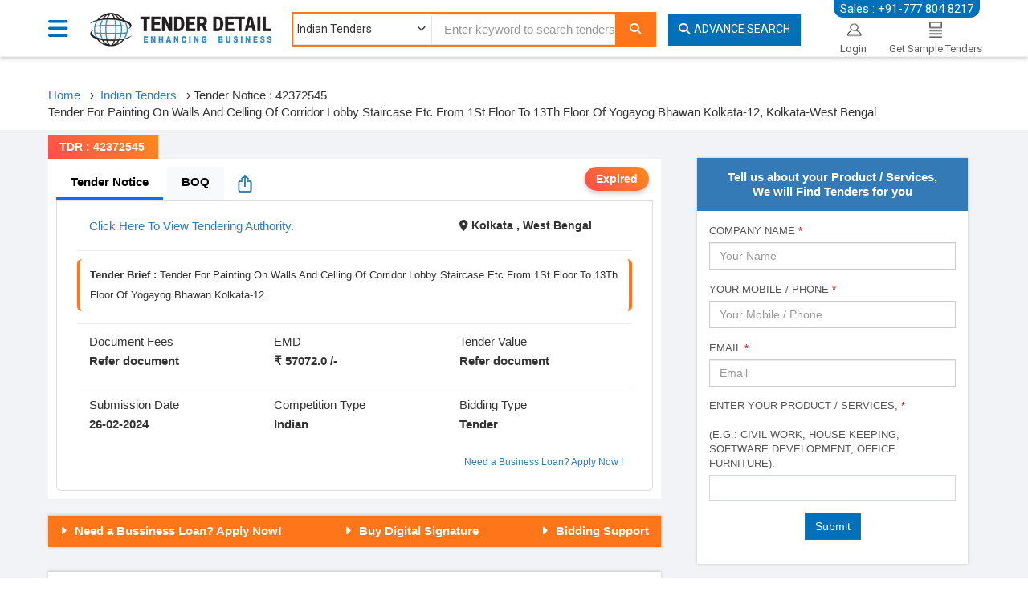

--- FILE ---
content_type: text/html; charset=utf-8
request_url: https://www.tenderdetail.com/Indian-Tenders/TenderNotice/42372545/1be469a91e331de0b2456cf54f554889
body_size: 13292
content:


<!DOCTYPE html>
<html lang="en">
<head>

    <!-- Google tag (gtag.js) -->
    <script async src="https://www.googletagmanager.com/gtag/js?id=G-N8M9ND2T5J"></script>
    <script>
        window.dataLayer = window.dataLayer || [];
        function gtag() { dataLayer.push(arguments); }
        gtag('js', new Date());

        gtag('config', 'G-N8M9ND2T5J');
    </script>

    <meta charset="utf-8">
    <title>Tender For Painting On Walls And Celling Of Corrid, Kolkata 42372545 21-02-2024</title>

    <meta name="viewport" content="width=device-width, initial-scale=1, maximum-scale=1, user-scalable=no" />
    <meta name="google" content="nositelinkssearchbox" />
    <meta name="google-site-verification" content="sPBGYMh-b5m7BgJ30NWFHLNItfVQFbu-uu0Enp5SV44" />
    <link href='https://fonts.googleapis.com/css?family=Roboto:400,100,100italic,300,300italic,400italic,500,500italic,700,700italic,900,900italic|Roboto+Condensed:400,300,300italic,400italic,700,700italic' rel='stylesheet' type='text/css' defer>
    <link href='https://fonts.googleapis.com/css?family=Open+Sans:400,300,300italic,400italic,600,600italic,700,700italic,800,800italic' rel='stylesheet' type='text/css' defer>
    <link href="/Content/css/bootstrap.css?v=4" rel="stylesheet" type="text/css" onload="if(media!='all')media='all'" />
    <link href="/Content/css/font-awesome.css" rel="stylesheet" type="text/css" onload="if(media!='all')media='all'" />
    <link href="/Content/img/favicon.ico" type="image/ico" rel="shortcut icon" />
    <link href="/Content/Css/toastr.min.css" rel="stylesheet" onload="if(media!='all')media='all'" />
    <link href="/Content/Css/daterangepicker.css" rel="stylesheet" onload="if(media!='all')media='all'" />
    <link href="/Content/css/main.css?v=4" rel="stylesheet" type="text/css" runat="server" onload="if(media!='all')media='all'" />

    <link href="/Content/Css/reset-min.css" rel="stylesheet"/>
<link href="/Content/Css/typeahead.css" rel="stylesheet"/>


    <link href="https://cdnjs.cloudflare.com/ajax/libs/select2/4.0.3/css/select2.min.css" rel="stylesheet" />
    <link href="/Content/Css/sumoselect.css" rel="stylesheet" onload="if(media!='all')media='all'" />
    <link href="/Content/Css/owl.carousel.css" rel="stylesheet" />
    <link href="/Content/Css/owl.theme.default.css" rel="stylesheet" />

    
    <meta name="description" content="Tender For Painting On Walls And Celling Of Corridor Lobby Staircase Etc From 1St Floor To 13Th Floor Of Yogayog Bhawan Kolkata 12.., Kolkata, West Bengal Tenders. Bid Submission date: 26-02-2024. TDR: 42372545" />
    <meta name="keyword" content=" Civil Work Tenders in Kolkata, Civil Work Tenders in West Bengal,  Civil Work Tenders from Department Of Posts" />
    <meta property="og:title" content="Department Of Posts" />
    <meta property="og:image" itemprop="image" content="/Content/Img/200-X-200.jpg?v=3" />
    <meta property="og:image:width" content="200" />
    <meta property="og:image:height" content="200" />
    <meta property="og:type" content="website" />
    <meta property="og:description" content="Tender For Painting On Walls And Celling Of Corridor Lobby Staircase Etc From 1St Floor To 13Th Floor Of Yogayog Bhawan Kolkata-12 - 26-02-2024" />
    <meta property="og:url" content="https://www.tenderdetail.com/Indian-Tenders/TenderNotice/42372545/1be469a91e331de0b2456cf54f554889" />
    <link rel="canonical" href="https://www.tenderdetail.com/Indian-Tenders/TenderNotice/42372545/1be469a91e331de0b2456cf54f554889" />


    <meta name="twitter:card" content="summary" />
    <meta name="twitter:site" content="@tenderindia" />
    <meta name="twitter:creator" content="@tenderindia" />
    <meta http-equiv="Content-Type" content="text/html; charset=UTF-8">

</head>
<body class="mainPage innerPage">
    




<header class="homeHeader">
    <div class="m-mob-ph-div hidden-lg hidden-md">
        <div class="container">
            <div class="row">
                <div class="col-md-12">
                    <p id="dmNo"><i class="fa fa-phone-square mr-10"></i><a href="tel:+917778048217">+91-777 804 8217</a></p>
                    <p id="rmNo1" style="display: none">
                        <a target="_blank" href="https://wa.me/+91-7486000118"><i class="fa fa-whatsapp mr-5"></i>+91-74860 00118</a> |
                        <a target="_blank" href="/cdn-cgi/l/email-protection#c8a0ba88bcada6acadbaacadbca9a1a4e6aba7a5"><i class="fa-envelope-o fa mr-5"></i><span class="__cf_email__" data-cfemail="f29a80b286979c969780969786939b9edc919d9f">[email&#160;protected]</span></a>
                    </p>
                </div>
            </div>
        </div>
    </div>
    <div class="container">
        <div class="nav-menu">
            <div class="dropdown">
                <a href="#" class="dropdown-toggle" data-toggle="dropdown" data-hover="dropdown" data-delay="1000" data-close-others="false">
                    <i class="fa fa-bars"></i>
                    <span></span>
                </a>
                <ul class="dropdown-menu">
                    <li><a href="/Indian-Tenders" title="Indian Tender" class="selected"><i class="fa fa-file-text-o"></i>Indian Tenders</a></li>
                    <li><a href="/Tender-Results" title="Tender Results"><i class="fa fa-file-text-o"></i>Tender Results</a></li>
                    <li><a href="/Tenders-By-Category" id="TenderByCategory" title="Tender By Category"><i class="fa fa-list"></i>Tender By Category</a></li>
                    <li><a href="/Account/LogOn" title="Login"><i class="fa fa-user"></i>Login</a></li>
                    <li><a href="/Account/RegisterEmailAlert" title="Request for Sample Tenders"><i class="fa fa-file-text-o"></i>Request for Sample Tenders</a></li>
                    <li><a href="/Tender/AdvancedSearch" title="Advance Search"><i class="fa fa-search"></i>Advance Search</a></li>
                    <li><a href="/paynow" title="Pay Now"><i class="fa-brands fa-paypal"></i> Pay Now </a> </li>
                    <li><a href="https://www.tenderdetail.com/competitive-bid-analysis-sample" title="Competitive Bid Analysis"><i class="fa fa-users"></i>Competitive Bid Analysis</a> </li>
                    <li><a href="/tender-bidding-consultancy-services" title="Tender Bidding Support"><i class="fa fa-user"></i>Tender Bidding Support</a> </li>
                    <li><a href="/msme-loan-apply" title="MSME-Loan-Apply"><i class="fas fa-money-bill-wave"></i> &nbsp; MSME Loan Apply</a> </li>

                </ul>
            </div>
        </div>
        <p class="main-header-contact hidden-xs hidden-sm" id="SalesNo">Sales : +91-777 804 8217</p>
        <p class="main-header-contact-hr hidden-xs hidden-sm" style="display: none" id="rmNo">
            <a target="_blank" href="https://wa.me/+91-7486000118"><i class="fa fa-whatsapp mr-5"></i>: +91-74860 00118</a><br />
            <a target="_blank" href="/cdn-cgi/l/email-protection#dfb7ad9fabbab1bbbaadbbbaabbeb6b3f1bcb0b2"><i class="fa-envelope-o fa mr-5"></i>: <span class="__cf_email__" data-cfemail="dbb3a99bafbeb5bfbea9bfbeafbab2b7f5b8b4b6">[email&#160;protected]</span></a>
        </p>
        <div class="row">
            <div class="col-md-2 p-0">
                <div class="main_logo">
                    <a class="logo" href="/" onclick="setvalues()" itemprop="url">
                        <img src="/Content/img/TenderDetail.png" alt="Tender Details" itemprop="logo" title="https://www.tenderdetail.com" class="logoDesk" width="230" height="45">
                        <img src="/Content/img/TenderDetail.png" class="logoM" alt="Tender Detail" itemprop="logo">
                    </a>
                </div>
            </div>
            <div class="col-md-6-5 search-height">
                <div class="main-header mt-15 mb-10">
                    <div class="header-search" id="keywordSearch">
                        <form action="/" method="get" id="homePageSearch">

                            <span class="drop hidden-xs hidden-sm">
                                <select class="dropdown category-dropdown" id="ddlServices" name="Domain">
                                    <option value="IndianTenderPopulateSearch:Indian:0">Indian Tenders</option>
                                    <option value="TenderResultPopulateSearch:Bid:1">Tender Results</option>
                                </select>
                            </span>

                            <input type="hidden" value="IndianTenderPopulateSearch:Indian:0" name="Domain" />
                            <label for="txtKeyword"></label>
                            <input type="text" class="form-control typeahead" name="k" id="txtKeyword" placeholder="Enter keyword to search tenders..">
                            <button aria-label="Search" name="_td1" type="submit" class="form-control" id="btnSearch" value="Search">
                                <i class="fa-search fa ml-5"></i>
                            </button>
                        </form>
                    </div>
                </div>
            </div>
            <div id="keywordAdvanceSearch" class="col-md-2 ml-0 pl-0 search-height hidden-xs hidden-sm">
                <a href="/Tender/AdvancedSearch" class="btn adv-search" id="ahrefadvanceSearch"><i class="mr-5 fa-search fa"></i>Advance Search</a>
            </div>
            <ul class="pull-right header-login hidden-xs hidden-sm" id="HeaderRightSection">

                <li class="login">
                    <a href="/Account/LogOn">
                        <div>
                            <img src="/Content/img/login.png" alt="Login" width="25" height="20" />
                            <span class="caption">Login</span>
                        </div>
                    </a>
                </li>
                <li class="login">
                    <a href="/Account/RegisterEmailAlert">
                        <div>
                            <img src="/Content/img/subscrib.png" alt="Subscription" width="16" height="20" />
                            <span class="caption">Get Sample Tenders</span>
                        </div>
                    </a>
                </li>
            </ul>
        </div>
    </div>
    <div class="header-menu hidden-xs hidden-sm" id="HeaderDiv">
        <div class="container">
            <ul class="pl-0 pr-0">
                <li><a href="/Indian-Tenders" title="Indian Tender" class="main-menu-line">Indian Tenders</a></li>
                <li><a href="/Tender-Results" title="Tender Results" class="main-menu-line">Tender Results</a></li>
                <li><a href="/Tenders-By-Category" title="Tenders By Category" class="main-menu-line">Tenders By Category</a></li>
                <li><a href="/paynow" class="main-menu-line" title="Pay Now">Pay Now</a></li>
                <li><a href="/Contact-Us" title="Contact Us" class="main-menu-line">Contact Us</a></li>
                <li><a href="https://www.tenderdetail.com/competitive-bid-analysis-sample" class="main-menu-line">Competitive Bid Analysis</a></li>
                <li><a href="/tender-bidding-consultancy-services" class="main-menu-line" title="Tender Bidding Support">Tender Bidding Support</a></li>
                <li class="pull-right"><a href="#" class="main-menu-line">Sales : +91-777 804 8217</a></li>
            </ul>
        </div>
    </div>
</header>

    







<div class="tender-detail-page">
        <div class="container mb-10 mt-10">
            <div class="breadcrumbNew">
                <div itemscope itemtype=" http://schema.org/BreadcrumbList">
                    <li itemprop="itemListElement" itemscope itemtype="http://schema.org/ListItem" style="float: left; width: auto; list-style: outside none none;">
                        <a itemprop="item" href="/" itemprop="url" style="text-decoration: none">
                            <span itemprop="name">Home</span>
                        </a>
                        <meta itemprop="position" content="1" />
                        &nbsp; ›
                    </li>
                    <li itemprop="itemListElement" itemscope itemtype="http://schema.org/ListItem" style="float: left; width: auto; list-style: outside none none;">
                        <a itemprop="item" href="/Indian-Tenders" style="text-decoration:none;">
                            <span itemprop="name">&nbsp; Indian Tenders</span>
                        </a>
                        <meta itemprop="position" content="2" />
                        &nbsp; ›
                        <span itemprop="name">Tender Notice : 42372545</span>
                        <meta itemprop="position" content="3" />
                    </li>
                    <br />
                </div>
            </div>

            <h1 class="Tender-title1-new">

                Tender For Painting On Walls And Celling Of Corridor Lobby Staircase Etc From 1St Floor To 13Th Floor Of Yogayog Bhawan Kolkata-12, Kolkata-West Bengal
            </h1>

        </div>
        <div class="tender-detail-block">
            <div class="container">
                <div class="row">
                    <div class="col-sm-8">
                        <div class="tender-deadline-box-right">
                            TDR : 42372545
                        </div>
                        <div class="tender-container">
                            <ul id="customTabs" class="tabs-header">
                                <li class="tab-item active" data-target="#tab1">Tender Notice</li>
                                                                    <li class="tab-item" data-target="#tab6">BOQ</li>
                                <a class="send-whatsapp-new ml-10" href="https://api.whatsapp.com/send?text=https%3a%2f%2fwww.tenderdetail.com%2fIndian-Tenders%2fTenderNotice%2f42372545%2f1be469a91e331de0b2456cf54f554889" target="_blank" title="Share Me Whatsapp">
                                    <img src="/Content/Img/Share.svg" />
                                </a>
                            </ul>
                            <div class="tender-deadline-box">
                                <div class="days-left-box">

                                     Expired
                                </div>
                            </div>

                            <div id="tabContent">
                                <div id="tab1" class="tab-pane-new" style="line-height: 1.6">
                                    <div class="box-body tender-brief">
                                        <div class="form-group">
                                            <div class="col-sm-8">
                                                <a data-toggle="modal" data-target="#externalOTPModal" id="authorityanchor"></a>
                                                <span id="authorityspan" style="display: none;"></span>
                                            </div>
                                            <div class="col-sm-4">
                                                <div style="gap:8px; background:transparent; font-size:14px;">
                                                    <i class="fa fa-map-marker-alt" aria-hidden="true"></i>
                                                    <b>
Kolkata                                                            <label>,</label>
 West Bengal
                                                    </b>
                                                </div>
                                            </div>
                                        </div>

                                        <hr style="margin-top:0px;margin-bottom:10px !important;" />

                                        <div class="form-group">
                                            <div class="col-md-12 brief">
                                                <label class="font-weight-bold">Tender Brief : </label>
Tender For Painting On Walls And Celling Of Corridor Lobby Staircase Etc From 1St Floor To 13Th Floor Of Yogayog Bhawan Kolkata-12                                            </div>
                                        </div>

                                        <hr style="margin-top:0px;margin-bottom:10px !important;" />


                                        <div class="form-group">
                                            <div class="col-md-4 col-12">
                                                Document Fees<br>
                                                <label class="font-weight-bold">Refer document</label>
                                            </div>

                                            <div class="col-md-4 col-12">
                                                EMD<br>
                                                <label class="font-weight-bold"> ₹ 57072.0 /-</label>
                                            </div>

                                            <div class="col-md-4 col-12">
                                                Tender Value<br>
                                                <label class="font-weight-bold">Refer document</label>
                                            </div>

                                        </div>

                                        <hr style="margin-top:0px;margin-bottom:10px !important;" />

                                        <div class="form-group">
                                            <div class="col-md-4 col-12">
                                                Submission Date<br>
                                                <label class="font-weight-bold">26-02-2024</label>
                                            </div>

                                            <div class="col-md-4 col-12">
                                                Competition Type<br>
                                                <label class="font-weight-bold">Indian</label>
                                            </div>

                                            <div class="col-md-4 col-12">
                                                Bidding Type<br>
                                                <label class="font-weight-bold"> Tender</label>
                                            </div>
                                        </div>

                                        <div class="text-right mt-10">
                                            <a href="/msme-loan-apply" class="btn btn-sm btn-outline-primary" target="_blank">
                                                Need a Business Loan? Apply Now !
                                            </a>
                                        </div>

                                    </div>
                                </div>


                                    <div id="tab6" class="tab-pane-new" style="display:none;">
                                        <div class="box-body tender-brief-new text-justify">
                                            <div class="form-group">
                                                <table border=\"1\" class=\"dataframe\"><thead><tr><b>Name of Work:Painting on walls and celling of corridor, lobby staircase etc. from 1st floor to 13th floor of Yogayog Bhawan Kolkata-12.</b></tr><tr><td>Sl. No.</td> <td>Item Description</td> </tr> </thead> <tbody> <tr><tr><td>1</td><td>As per tender document</td></tr><tr><td>2</td><td>Contractor should quote percentage Excess (+) / Less (-) at per on total estimated cost</td></tr></tr></tbody></table>
                                            </div>
                                        </div>
                                    </div>
                            </div>

                        </div>



                        <div class="box box-primary m-inquiry p-0 mt-20">
                            <div class="box-body">
                                <ul class="m-tendservices-lg">
                                    <li style="float:left;"><i class="fa fa-caret-right text-white"></i><a href="/msme-loan-apply" target="blank" title="MSME Loan"><span class="margin20">Need a Bussiness Loan? Apply Now!</span></a></li>
                                    <li><i class="fa fa-caret-right text-white"></i><a href="https://emudhra.com/contact-dsc-ssl-tenderdetail" target="blank" title="Digital Signature - DSC"><span class="margin20">Buy Digital Signature</span></a></li>
                                    <li style="float:right;"><i class="fa fa-caret-right text-white"></i><a href="/tender-bidding-consultancy-services" target="blank" title="Liasoning Agent"><span class="margin20" title="Bidding Support">Bidding Support</span></a></li>
                                </ul>
                            </div>
                        </div>

                        <div class="box box-primary " style="background: none; border-top: none; box-shadow: none;">
                        </div>

                        <div class="box-body">
                            <div paidcontentattr="42372545-html" id="htmldocument" style="height:100%">
                            </div>
                        </div>

                        <div class="box box-primary" id="RelatedTenders">
                        </div>

                    </div>
                    <div class="col-lg-4">
                        <div class="col-sm-12 hidden-xs">
                            <div class="also-bg">
                                


<form id="FrmTenderEnquirySubscribeNow" name="FrmSubscribeNow">
    <div class="m-inquiry" style="background-color: #337ab7;">
        <span style="font-weight: bold">
            Tell us about your Product / Services,<br />
            We will Find Tenders for you
        </span>
    </div>
    <div class="filter-wrap">
        <div class="form-group">
            <label>Company Name <span style="color: red">*</span> </label>
            <input type="text" id="name" name="Name" placeholder="Your Name" class="form-control" />
        </div>
        <div class="form-group">
            <label>Your Mobile / Phone <span style="color: red">*</span> </label>
            <input type="text" id="MoblieNew" maxlength="10" name="Moblie" class="form-control" placeholder="Your Mobile / Phone" onkeypress="return isNumberKey(event)" />
        </div>
        <div class="form-group">
            <label>Email <span style="color: red">*</span> </label>
            <input type="text" id="Email" name="Email" class="form-control" placeholder="Email" />
        </div>

        <div class="form-group">
            <label class="bold">
                Enter Your Product / Services, <span class="error">*</span><br />
                <br />(e.g.: Civil Work, House Keeping, Software Development, Office Furniture).
            </label>
            <select class="form-control" id="txtKeywordnew" multiple="multiple">
            </select>
            <input type="hidden" id="hdnProductSubscribeNow" name="Product" />
        </div>

        <input type="hidden" value="3542" name="StateID" />

        <div class="form-group" style="display:none" id="divotp">
            <label class="bold">
                Enter OTP<span class="error">*</span>
            </label>
            <input type="text" placeholder="OTP" id="txtOTP" name="OTP" class="form-control" maxlength="6"
                   onkeypress="return isNumberKey(event)" />
        </div>


        <div class="form-group text-center" text-center">
            <input type="button" id="btnfreetraininquirysubscribenow" class="btn btn-primary" value="Submit">
            <input type="hidden" value="1" name="ServiceTypeId" />
            <input type="hidden" id="registerEmailAlertUrl" value="/Account/RegisterEmailAlertSubscribenow">
            <input type="hidden" id="registerValidateUserUrl" value="/Account/ValidateUserSubscribeNow">
            <input type="hidden" id="registerOtpverifySubscribeUrl" value="/Account/ValidateOTP">
        </div>
    </div>
</form>



                            </div>
                        </div>

                        <div class="col-sm-12 hidden-xs">
                            <div class="also-bg">
                                <div class="bg-primary text-center also">
                                    <span style="font-weight: bold">Also Visit</span>
                                </div>

                                <a href="https://www.tenderdetail.com" style="text-decoration: none;">
                                    <p class="mb-5 TDDownloadDetail">Tenders</p>
                                </a>
                                <a href="/State-tenders/west-bengal-tenders" style="text-decoration: none;">
                                    <p class="mb-5 TDDownloadDetail">West Bengal Tenders</p>
                                </a>
                                        <a href="/tenders/construction-tenders" style="text-decoration: none;">
                                            <p class="mb-5 TDDownloadDetail">Construction Tenders</p>
                                        </a>
                                        <a href="/tenders/civil-construction-tenders" style="text-decoration: none;">
                                            <p class="mb-5 TDDownloadDetail">Civil Construction Tenders</p>
                                        </a>
                                            <a href="/tenders/civil-work-tenders" style="text-decoration: none;">
                                                <p class="mb-5 TDDownloadDetail"> Civil Work Tenders</p>
                                            </a>
                            </div>
                        </div>
                        <div class="col-sm-12">
                            <div class="also-bg">
                                <a href="/msme-loan-apply" target="blank" title="MSME Loan">
                                    
                                    <img src="/Content/Img/msme_new.webp" alt="RBTendersdetails2"
                                         style="max-width:100%; height:auto;" />
                                </a>
                            </div>
                        </div>
                    </div>
                </div>

                <div class="col-md-12 row">
                    <div class="box box-primary">
                        <div class="box-header with-border">
                            <h3 class="box-title">Disclaimer</h3>
                        </div>
                        <div class="box-body tender-brief-attachment-new text-justify">
                            <div class="form-group">
                                <div class="col-sm-12">
                                    We takes all possible care for accurate &amp; authentic tender information, however Users
                                    are requested to refer Original source of Tender Notice / Tender Document published by
                                    Tender Issuing Agency before taking any call regarding this tender.
                                </div>
                            </div>
                        </div>
                    </div>
                </div>
            </div>
        </div>
        <div class="modal fade" id="externalOTPModal" role="dialog">
            <div class="modal-dialog">
                <div class="modal-content" style="background-image: url(/Images/bg.jpg); background-repeat: no-repeat; background-size: cover">
                    <div class="modal-header">
                        <button type="button" class="close" data-dismiss="modal" aria-label="Close">
                            <span aria-hidden="true">×</span>
                        </button>
                    </div>
                    <div class="modal-body">
                        <div class="row">
                            <div class="col-md-12" style="border-right: 1px solid #ccc">
                                <h2 style="line-height: 20px">
                                    Get Tender Document / Notice
                                    <br />
                                    <br />
                                </h2>
                                <form method="post" id="paynowform">

                                    <label class="bold">
                                        Phone<span class="error">*</span>
                                    </label>
                                    <div class="form-group">
                                        <input class="form-control" data-val="true" data-val-length="Only 11 Digits allowed" data-val-length-max="11" data-val-regex="Only digits allowed" data-val-regex-pattern="\d+" data-val-required="Contact field is required" id="billing_tel" maxlength="10" name="billing_tel" type="text" value="" />
                                    </div>
                                    <br>
                                    <div id="SampleFieldDiv">

                                    </div>

                                    <div class="form-group">
                                        <div class="text-center">
                                            <input type="button" value="Next" class="btn-yellow" id="btnVerifyMobile" />
                                        </div>
                                    </div>
                                    <div class="username" id="timerDisplay" style="color:red"></div>
                                </form>
                            </div>
                        </div>
                    </div>
                </div>
            </div>
        </div>
        <div class="modal fade in thanksPopupPage" id="OTPVerification" style="display: none; padding-right: 17px;">
            <div class="modal-dialog">
                <div class="modal-content">
                    <div class="modal-header" style="background-color: #337ab7">
                        <button type="button" class="close" data-dismiss="modal" aria-label="Close">
                            <span aria-hidden="true">×</span>
                        </button>
                        <h2 class="model-header">OTP Verification</h2>
                        <b><span id="Span1"></span></b>
                    </div>
                    <div class="modal-body">

                        <div class="OTPVerificationDiv">
                            <div class="alert alert-success">
                                OTP has been sent to Mobile <span id="OTPMobileNo"></span>
                            </div>
                            <form id="Form2" name="OTPVerificationform" action="#" method="post">

                                <div class="form-group">
                                    <label class="bold">
                                        Verify OTP<span class="error">*</span>
                                    </label>
                                    <input type="text" placeholder="OTP" id="OTP" name="OTP" class="form-control" maxlength="6" onkeypress="return isNumberKey(event)" />
                                    <p class="otp-seconds"><span id="countdowntimer">180</span> Seconds</p>
                                    <p class="otp-text">There might be some delay in receiving the OTP due to heavy traffic</p>
                                </div>
                                <div class="form-group text-center">
                                    <input type="button" id="VerifyTOTP" class="btn btn-primary" value="Verify">
                                    <input type="button" id="ResendTOTP" class="btn btn-primary" value="Resend">
                                </div>

                            </form>
                            <div id="Div2">
                            </div>
                        </div>
                    </div>
                    <div class="clear"></div>
                </div>
            </div>
        </div>
    <a id="back-top" title="Go to top">Top</a>
</div>




    
    <link rel="stylesheet" href="https://cdnjs.cloudflare.com/ajax/libs/font-awesome/6.6.0/css/all.min.css">

<div class="footer-wrapper">
    <div class="container">
        <div>
            <div class="col-sm-4">
                <a href="https://www.cnettechnologies.in/" target="_blank">
                    <img src="https://www.tenderdetail.com/content/img/logo-footer.png" class="img-fluid mb-4" alt="Cnet Technologies" width="150" height="47">
                </a>
                <p class="c-footer-text" style="">We are a group of professionals specializing in custom software development, web development, mobile app development, IOT base solutions, web design, graphics &amp; Enterprise solutions provid.</p>
                <ul class="mt-10">
                    <li class="c-li"><a href="https://www.cnettechnologies.in/services/" target="_blank" class=" ms-1">Services</a></li>
                    <li class="c-li"><a href="https://www.cnettechnologies.in/technology/" target="_blank" class=" ms-1">Technologies</a></li>
                    <li class="c-li"><a href="https://www.cnettechnologies.in/portfolio-projects/" target="_blank" class=" ms-1">Portfolio</a></li>
                    <li class="c-li"><a href="https://www.cnettechnologies.in/career/" target="_blank" class="ms-1">Career</a></li>
                </ul>
            </div>
            <div class="col-sm-2">
                <h3>
                    About Us
                </h3>

                <ul>
                    <li><a href="https://www.tenderdetail.com/Subscriptions-Benefits" title="Subscriptions & Benefits">Subscriptions & Benefits</a></li>
                    <li><a href="https://www.tenderdetail.com/Feedback" title="Feedback">Feedback</a></li>
                    <li><a href="https://www.tenderdetail.com/Complaints" title="Complaints">Complaints </a></li>
                    <li><a href="https://www.tenderdetail.com/franchises">Franchisee</a></li>
                    <li><a href="https://www.tenderdetail.com/Career">Careers With Us</a></li>
                    <li><a href="https://www.tenderdetail.com/cancellation-refund">Cancellation & Refund</a></li>
                    <li><a href="https://www.tenderdetail.com/Contact-Us" title="Contact Us">Contact Us</a></li>
                </ul>
            </div>

            <div class="col-sm-2">
                <h3>
                    Services
                </h3>
                <ul>
                    <li><a href="https://www.tenderdetail.com/Indian-Tenders" title="Indian Tenders">Indian Tenders</a><span class="sep"></span></li>
                    <li><a href="https://www.tenderdetail.com/Global-Tenders" title="Global Tenders">Global Tenders</a><span class="sep"></span></li>
                    <li><a href="https://www.tenderdetail.com/Projects" title="Project">Project</a><span class="sep"></span></li>
                    <li><a href="https://www.tenderdetail.com/Tender-Results" title="TenderResult">Tender Result</a><span class="sep"></span></li>
                    <li><a href="https://www.tenderdetail.com/digital-signature-certificate" title="Digital Certificate">Digital Certificate</a><span class="sep"></span></li>
                    <li><a href='https://www.tenderdetail.com/competitive-bid-analysis' title="Site Map">Competitive Bid Analysis</a></li>
                    <li><a href='https://www.tenderdetail.com/tender-information-services' title="Site Map">Tender Information Services</a></li>
                    <li><a href='https://www.tenderdetail.com/tender-bidding-consultancy-services' title="Tender Bidding Support">Tender Bidding Support</a></li>
                    <li><a href='https://www.tenderdetail.com/msme-loan-apply' title="MSME Loan Apply">MSME Loan Apply</a></li>
                </ul>
            </div>
            <div class="col-sm-2">
                <h3>
                    Browse Tenders
                </h3>
                <ul>
                    <li><a href='https://www.tenderdetail.com/StateTenders/List' title="State">State </a></li>
                    <li><a href='https://www.tenderdetail.com/City-tenders' title="City">City </a></li>
                    <li><a href='https://www.tenderdetail.com/Authority-tenders' title="Authority">Authority </a></li>
                    <li><a href='https://www.tenderdetail.com/Tenders-By-Keywords' title="Tenders By Keywords">Tenders By Keywords </a></li>
                    <li><a href='https://www.tenderdetail.com/Country-tenders' title="Country">Country </a></li>
                    <li><a href='https://www.tenderdetail.com/blog' title="Site Map">Blog</a></li>
                    <li><a href='https://www.tenderdetail.com/Sitemap' title="Site Map">Site Map</a></li>
                </ul>
            </div>

            <div class="col-sm-2 ">
            </div>

            <div class="col-sm-2">
                <h3>For Sales Inquiry</h3>
                <ul>
                    <li><span><i class="fa fa-phone"></i> 91-777 804 8217</span></li>
                    <li><span><i class="fa fa-envelope"></i><a href="/cdn-cgi/l/email-protection#4f3c2e232a3c0f3b2a212b2a3d2b2a3b2e2623612c2022"> <span class="__cf_email__" data-cfemail="1467757871675460717a707166707160757d783a777b79">[email&#160;protected]</span></a></span></li>

                </ul>
                <div class=" footer-social">

                    <h3>
                        Connect With Us
                    </h3>

                    <span>
                        <a itemprop="sameAs" href="https://www.facebook.com/tenderdetailindia" target="_blank" rel="no-follow" title="Facebook" class="facebook-link">
                            <i class="fa-brands fa-facebook" style="font-size: 20px;" aria-hidden="true"></i>
                        </a>

                        <a itemprop="sameAs" href="https://www.linkedin.com/company/tenderdetail/" target="_blank" rel="no-follow" title="linked In" class="facebook-link">
                            <i class="fa-brands fa-linkedin" style="font-size: 20px;" aria-hidden="true"></i>
                        </a>


                        <a itemprop="sameAs" href="https://x.com/tenderindia" target="_blank" rel="no-follow" title="Twitter">
                            <i class="fa-brands fa-square-x-twitter custom-icon" style="font-size: 20px;" aria-hidden="true"></i>
                        </a>


                        <a itemprop="sameAs" href="https://www.youtube.com/@tender-detail" target="_blank" rel="no-follow" title="Youtube" class="youtube-link">
                            <i class="fa-brands fa-youtube" style="font-size: 19px;" aria-hidden="true"></i>
                        </a>
                    </span>
                </div>
            </div>

            <div class="clear">
            </div>
        </div>
    </div>
</div>
<div class="copyrights">
    <div class="container">
        <p>
            Copyright &copy; 2026 · All Rights Reserved.
            <a href="/TermsOfUsage" target="_blank">Terms of Usage</a> |
            <a href="/PrivacyPolicy" target="_blank">Privacy Policy</a>
        </p>
        <p>
            For Tender Information Services Visit :
            <a href="https://www.tenderdetail.com">TenderDetail</a>
        </p>
        <div class="clear">
        </div>
    </div>
</div>


    <script data-cfasync="false" src="/cdn-cgi/scripts/5c5dd728/cloudflare-static/email-decode.min.js"></script><script src="/js/jquery.js"></script>
    <script src="/js/bootstrap.js"></script>
    <script src="/js/moment.js"></script>
    <script src="/Scripts/typeahead.bundle.js"></script>
    <script src="https://cdnjs.cloudflare.com/ajax/libs/select2/4.0.3/js/select2.min.js"></script>
    <script src="/js/daterangepicker.min.js"></script>
    <script src="/js/Main.js?v=3"></script>
    <script src="/js/toastr.min.js"></script>
    <script src="/js/app.min.js"></script>
    <script src="/Scripts/jquery.validate.min.js"></script>
    <script src="/Scripts/jquery.sumoselect.min.js"></script>
    <script src="/Scripts/owl.carousel.js"></script>
    <script>



        jQuery(document).ready(function () {
            jQuery(".navBar").click(function () {
                jQuery(".mMenu").toggleClass("menuIn");
                jQuery("body").toggleClass("has-active-menu");
            });

        });
        $(document).ready(function () {
            toastr.options = {
                timeOut: 0,
                extendedTimeOut: 100,
                tapToDismiss: true,
                debug: false,
                fadeOut: 10,
                positionClass: "toast-top-center"
            };

            $("#back-top").hide(); var wHeight = $(window).height() / 2; var dHeight = $(document).height(); var diff = dHeight - wHeight

            $(function () {
                $(window).scroll(function () {
                    if ($(this).scrollTop() > wHeight) { $('#back-top').fadeIn(); $('header').addClass('fixHeader') }
                    if ($(this).scrollTop() < wHeight) { $('header').removeClass('fixHeader'); $('#back-top').fadeOut() }
                }); $('#back-top').click(function () { $('body,html').animate({ scrollTop: 0 }, 800); return !1 }); $('.downarrow').click(function () { $('body,html').animate({ scrollTop: (wHeight * 2) - 50 }, 800); return !1 })
            });

            $(function () {
                $('body').addClass('mainPage');
            });
        });
    </script>

</body>
</html>


    <style>
        .hr {
            margin-top: 0px !important;
            margin-bottom: 10px !important;
            border-top: 1px solid #eee;
        }
    </style>

    <script src="https://cdnjs.cloudflare.com/ajax/libs/jquery.touchswipe/1.6.19/jquery.touchSwipe.min.js"></script>
    <script src="/js/jquery.blockUI.min.js"></script>
    <script type="text/javascript" language="javascript">
        $(document).ready(function () {

            // Bootstrap Carousel Options
            $('#tenderCarousel').carousel({
                interval: 4500,
                pause: 'hover'
            });

              $.ajax({
                  url: '/RelatedTenders/Tender-For-Painting-On-Walls-And-Celling-Of-Corridor-Lobby-Staircase-Etc-From-1St-Floor-To-13Th-Floor-Of-Yogayog-Bhawan-Kolkata12/42372545',
                  dataType: 'html',
                  type: "GET",
                  success: function (data) {
                      if (data != '')
                          $('#RelatedTenders').empty().append(data);
                  }
              });

              $.get('/Fill/GetStateDrpList', function (data) {
                  if ($('#drpStateID').val() == null) { $('#drpStateID').select2({ placeholder: "Select a State", allowClear: !0, data: data, maximumSelectionLength: 5 }, null).select2("val", []) }
                  else { $('#drpStateID').select2({ placeholder: "Select a State", allowClear: !0, data: data, maximumSelectionLength: 5 }, null) }
              });

              $(document).keydown(function (e) {
                  if (e.which === 123) {
                      return false;
                  }
              });


              if ('' != null) {
                  if (''.toString().toLowerCase() == "true") {
                      $("#OTPVerification").modal("show");
                      $("#OTPEmailID").html('');
                      $("#OTPMobileNo").html('');

                  }
              }
              if ('0' != null) {
                  if ('0'.toString().toLowerCase() == "1") { //Verified user Show Documents GUID Count less than 5
                      ShowDomesticDocument();
                  }
                  else if ('0'.toString().toLowerCase() == "2") //Verified User Show Salesman Detail GUID Count Greter than 5
                  {
                      ShowSalesManDetail();
                  }
                  else if ('0'.toString().toLowerCase() == "0") //User id not Verified Show Show Inquiery Popup Window
                  {
                      $("#authorityanchor").html("Click Here To View Tendering Authority.");
                  }
              }
              function ShowSalesManDetail() {
                  $.ajax({
                      url: '/Home/ShowSalemanDetail',
                      data: { MobileNo: $('#billing_tel').val() },
                      type: 'GET',
                      success: function (result) {
                          if (result != null) {

                              if (result.Id == 2) {
                                  window.location.href = "/paynow";
                              }
                              else {
                                  if (result.Id != "2") {
                                      $("#authorityspan").css("display", "block");
                                      $("#authorityspan").html("Please Contact to  <b style=color:#258dca>" + result.Result.executivename + "</b> on  Mobile  <a target=_blank href=tel:" + result.Result.mobile + ">" + result.Result.mobile + "</a>  for more information .");
                                      $("#authorityanchor").remove();
                                      $("#SalesManDetail").html("Please Contact to  <b style=color:#258dca>" + result.Result.executivename + "</b> on  Mobile  <a target=_blank href=tel:" + result.Result.mobile + ">" + result.Result.mobile + "</a>  for more information.");
                                  }
                              }
                          }
                      },
                      error: function () {
                          return false;
                      }
                  });

              }

              function ShowDomesticDocument() {
                  $.ajax({
                      url: '/Home/ShowDomesticDocument',
                      type: 'GET',
                      data: { Ourrefno: '42372545' },
                      success: function (result) {
                          if (result != null) {
                              if (result.Id == 2) {
                                  window.location.href = "/paynow";
                              }
                              else {
                                  if (result.Id != "2") {
                                      $("#externalOTPModal").modal("hide");
                                      $("#authorityspan").css("display", "block");
                                      $("#authorityspan").html(result.Result.AgencyName);
                                      $("#authorityanchor").remove();

                                      $("#tblDocuments").html(result.Result.DocumentHtml);
                                      $("#DivOtherInformation").remove();
                                  }
                              }
                          }
                      },
                      error: function () {
                          return false;
                      }
                  });
              }

              $("#billing_tel,#amount").keydown(function (event) {
                  if (event.keyCode == 46 || event.keyCode == 8 || event.keyCode == 9 || event.keyCode == 27 || event.keyCode == 13 || (event.keyCode == 65 && event.ctrlKey === true) || (event.keyCode >= 35 && event.keyCode <= 39)) {
                      return;
                  }
                  else {
                      if (event.shiftKey || (event.keyCode < 48 || event.keyCode > 57) && (event.keyCode < 96 || event.keyCode > 105)) {
                          event.preventDefault();
                      }
                  }
              });

              $("#ResendTOTP").on("click", function () {
                  $.ajax({
                      url: '/Document/ResendOTP',
                      type: 'GET',
                      data: { MobileNo: $('#billing_tel').val() },
                      success: function (result) {
                          if (result != null) {

                              if (result.Id == "2")//ifError
                              {
                                  $("#externalOTPModal").modal("hide");
                                  toastr.error("Something Went Wrong!!");

                              }
                              else {
                                  toastr.success("OTP has been resend please reenter!!");
                              }
                          }
                      },
                      error: function () {
                          return false;
                      }
                  });
              });

              $("#RegisterNow").on("click", function () {
                  var timeleft = 180;
                  var downloadTimer = setInterval(function () {
                      timeleft--;
                      document.getElementById("countdowntimer").textContent = timeleft;
                      if (timeleft <= 0)
                          clearInterval(downloadTimer);
                  }, 1000);
                  $("#externalOTPModal").modal("hide");
                  var TValidate = true;

                  if (TValidate) {
                      if ($("#billing_name").val() == "") {
                          toastr.error("Please fill * Field");
                          $("#billing_name").focus();
                          TValidate = false;
                      }
                  }

                  if (TValidate) {
                      if ($("#billing_email").val() == "") {
                          toastr.error("Please fill * Field");
                          $("#billing_email").focus();
                          TValidate = false;
                      }
                  }

                  if (TValidate) {
                      if ($("#billing_tel").val() == "") {
                          toastr.error("Please fill * Field");
                          $("#billing_tel").focus();
                          TValidate = false;
                      }
                  }

                  if (TValidate) {
                      if ($("#amount").val() == "") {
                          toastr.error("Please fill * Field");
                          $("#amount").focus();
                          TValidate = false;
                      }
                  }

                  if (TValidate) {
                      if ($("#billing_tel").val().length != 10) {
                          toastr.error("Please Enter Valid Mobile No");
                          $("#billing_tel").val("");
                          $("#billing_tel").focus();
                          TValidate = false
                      }
                  }

                  if (TValidate) {
                      TValidate = validateEmail($("#billing_email").val());
                      if (!TValidate) {
                          toastr.error("Please Enter Valid EmailID");
                          $("#billing_email").focus();
                          TValidate = false;
                      }
                  }

                  if (TValidate) {
                      $(document).ajaxStop($.unblockUI);
                      $.blockUI({ message: '<h1><img src="https://www.tenderdetail.com/Images/loader.svg" alt="Loading Tenders"/> </h1>' });
                      var d = new Date().getTime();
                      $("#tid").val(d);
                      $.ajax({
                          url: '/Home/AddLeadSummary',
                          type: 'GET',
                          data: { name: $('#billing_name').val(), phone: $('#billing_tel').val(), email: $('#billing_email').val(), Ourrefno: '42372545' },
                          success: function (result) {
                              if (result != null) {
                                  if (result.Id == "2")//if MobileNo already Exist & Verified Count is not 5
                                  {
                                      window.location.href = "/Indian-Tenders";
                                  }
                                  else if (result.Id == "4")//if MobileNo already Exist & Verified and Mobileno Count is 5 Show Salesman Detail
                                  {
                                      $("#externalOTPModal").modal("hide");
                                      ShowSalesManDetail();
                                      toastr.error("Please Contact To Our Consultant.");
                                  }
                                  else if (result.Id == "1") {//If Lead Not Added
                                      $("#externalOTPModal").modal("hide");
                                      toastr.error("Something Went Wrong!!");
                                  }
                                  else if (result.Id == "3") {//Lead Added OTP Sent

                                      $("#OTPVerification").modal("show");
                                      $("#externalOTPModal").modal("hide");
                                      $("#OTPMobileNo").html($('#billing_tel').val());


                                  }
                                  else if (result.Id == "-3") {//Lead Added Message Sending Fail

                                      $("#OTPVerification").modal("show");
                                      $("#externalOTPModal").modal("hide");
                                      $("#OTPMobileNo").html($('#billing_tel').val());
                                      toastr.error("if not Received OTP Please click on Resend Button!!");

                                  }
                              }
                          },
                          error: function () {
                              return false;
                          }
                      });
                  }
                  return false;
              });

              $('.tab-pane-new').hide();
              $('#tab1').show();

              $('#customTabs .tab-item').click(function () {

                  $('#customTabs .tab-item').removeClass('active');
                  $(this).addClass('active');

                  $('.tab-pane-new').hide();
                  $($(this).data('target')).show();
              });

              $(document).on("cut copy paste", "#MoblieNew", function (e) {
                  e.preventDefault();
              });

              $('body').addClass('innerPage');

              $("#OTP").on("contextmenu", function (e) {
                  return false;
              });

              $(document).bind("contextmenu", function (e) {
                  return false;
              });
        });

        function DocumentInquiry() {
            $('#externalLoginModal').modal('hide');
            $(document).ajaxStop($.unblockUI);
            var inPrgoress = false;
            $.blockUI({ message: '<h1><img src="https://www.tenderdetail.com/Images/loader.svg" alt="Loading Tenders"/> </h1>' });
            $.ajax({
                type: 'POST',
                url: '/Document/DownlodDocument',
                dataType: "json",
                beforeSend: function () {
                    inPrgoress = true;
                },
                data: $("#contact").serialize(),
                success: function (Id) {
                    if (Id.Id == "2") {
                        //$("#OTPShow").html(Id.OTP);
                        $('#EmailVerify').html($('#Email').val());
                        $('#OTPVerification').modal('show');
                    }
                    else if (Id.Id == "3") {
                        $('#OTPVerification').modal('hide');
                        $.grep($('div[paidContentAttr]'), function (el) {
                            var data = $(el).attr('paidcontentattr');
                            var tenderId = data.split('-')[0];
                            var fileType = data.split('-')[1];
                            if (tenderId == $("#TenderID").val()) {
                                if (fileType == 'pdf') {
                                    var ob = $('<object>', {
                                        type: 'application/pdf',
                                        height: '400',
                                        width: '100%'
                                    });
                                    //$(ob).attr('data', '/Document/TenderDocumentPdf?ourRefNo=' + tenderId);
                                    $(ob).attr('data', '/TenderDocuments/' + Id.TID + '/' + Id.TUID + '/1');
                                    $(ob).appendTo(el);
                                }
                                else if (fileType == 'html' || fileType == 'htm') {
                                    var ob = $('<object>', {
                                        type: 'text/html',
                                        height: '400',
                                        width: '100%'
                                    });
                                    //$(ob).attr('data', '/Document/TenderDocumentHtml?ourRefNo=' + tenderId);

                                    $(ob).attr('data', '/TenderDocuments/' + Id.TID + '/' + Id.TUID + '/1');
                                    $(ob).appendTo(el);

                                }
                                else if (fileType == 'jpeg' || fileType == 'jpg') {
                                    var ob = $('<object>', {
                                        type: 'application/jpeg',
                                        height: '400',
                                        width: '100%'
                                    });
                                    //$(ob).attr('data', '/Document/TenderDocumentImage?ourRefNo=' + tenderId);

                                    $(ob).attr('data', '/TenderDocuments/' + Id.TID + '/' + Id.TUID + '/1');
                                    $(ob).appendTo(el);
                                }
                                else if (fileType == 'doc' || fileType === 'docx') {
                                    //$(el).html("<a href='/Document/TenderDocumentDoc?ourRefNo=" + tenderId + "'>Download Document</a>");
                                    $(el).html("<a href='/TenderDocuments/" + Id.TID + "/" + Id.TUID + "/1'>Download Document</a>");
                                }
                                else if (fileType == 'rar' || fileType === 'zip') {
                                    //$(el).html("<a href='/Document/TenderDocumentDoc?ourRefNo=" + tenderId + "'>Download Document</a>");
                                    $(el).html("<a href='/TenderDocuments/" + Id.TID + "/" + Id.TUID + "/1'>Download Document</a>");
                                }
                                else if (fileType == 'xls' || fileType === 'xlsx') {
                                    $(el).html("<a href='/TenderDocuments/" + Id.TID + "/" + Id.TUID + "/1'>Download Document</a>");
                                }
                            }
                        });
                        $("#divDownloadDocument").css("display", "none");
                    }
                    else if (Id.Id == "301") {
                        window.location.href = "/paynow";
                    }
                    inPrgoress = false;
                },
                error: function () {
                }
            });
        }

        function VerifyOTP() {
            $(document).ajaxStop($.unblockUI);
            var inPrgoress = false;
            $.blockUI({ message: '<h1><img src="https://www.tenderdetail.com/Images/loader.svg" alt="Loading Tenders"/> </h1>' });
            $.ajax({
                type: 'POST',
                url: '/Document/VerifyOTP',
                dataType: "json",
                beforeSend: function () {
                    inPrgoress = true;
                },
                data: { OTP: $("#OTP").val(), EmailID: $("#Email").val(), TenderID: $("#TenderID").val() },
                success: function (Data) {
                    if (Data.Id == "3") {
                        $('#OTPVerification').modal('hide');
                        $.grep($('div[paidContentAttr]'), function (el) {
                            var data = $(el).attr('paidContentAttr');
                            var tenderId = data.split('-')[0];
                            var fileType = data.split('-')[1];
                            if (tenderId == $("#TenderID").val()) {
                                if (fileType == 'pdf') {
                                    var ob = $('<iframe>', {
                                        type: 'application/pdf',
                                        height: '400',
                                        width: '100%'
                                    });
                                    $(ob).attr('src', '/TenderDocuments/' + Data.TID + '/' + Data.TUID + '/1');
                                    $(ob).appendTo(el);
                                }
                                else if (fileType == 'html' || fileType == 'htm') {
                                    var ob = $('<object>', {
                                        type: 'text/html',
                                        height: '400',
                                        width: '100%'
                                    });
                                    $(ob).attr('data', '/TenderDocuments/' + Data.TID + '/' + Data.TUID + '/1');
                                    $(ob).appendTo(el);
                                }
                                else if (fileType == 'jpeg' || fileType == 'jpg') {
                                    var ob = $('<object>', {
                                        type: 'application/jpeg',
                                        height: '400',
                                        width: '100%'
                                    });
                                    $(ob).attr('data', '/TenderDocuments/' + Data.TID + '/' + Data.TUID + '/1');
                                    $(ob).appendTo(el);
                                }
                                else if (fileType == 'doc' || fileType === 'docx') {
                                    $(el).html("<a href='/TenderDocuments/" + Data.TID + "/" + Data.TUID + "/1'>Download Document</a>");
                                }
                                else if (fileType == 'rar' || fileType === 'zip') {
                                    $(el).html("<a href='/TenderDocuments/" + Id.TID + "/" + Id.TUID + "/1'>Download Document</a>");
                                }
                                else if (fileType == 'xls' || fileType === 'xlsx') {
                                    $(el).html("<a href='/TenderDocuments/" + Id.TID + "/" + Id.TUID + "/1'>Download Document</a>");
                                }
                            }
                            $("#divDownloadDocument").css("display", "none");
                        });

                    }
                    else if (Data.Id == "2") {
                        toastr.error("Please Enter Correct OTP");
                        $('#OTP').val("");
                        $('#OTP').focus();
                        $('#EmailVerify').html($('#Email').val());
                        $('#OTPVerification').modal('show');
                    }
                    inPrgoress = false;

                },
                error: function () {

                }
            });
        }

        function SubmitIndicatorPage() {
            var form = $("#paynowform");
            var modalData = form.serialize();
            $.post("https://secure.ccavenue.com/transaction/transaction.do?command=initiateTransaction", modalData, function (data) {
                if (data != null) {
                    if (data.Result == true) {
                    }
                    else {
                    }
                }
            });
        }

        function FreeTrialInquiry() {
            var _tValidate = true;
            if ($("#MoblieNew").val().length < 10) {
                toastr.error("Please enter 10 digit mobile no");
                $("#MoblieNew").val("");
                $("#MoblieNew").focus();
                _tValidate = false;
            }

            if (_tValidate) {
                $(document).ajaxStop($.unblockUI);
                var inPrgoress = false;
                $.blockUI({ message: '<h1><img src="http://biddetail.com/Images/loader.svg" alt="Loading Tenders"/> </h1>' });
                $.ajax({
                    type: 'POST',
                    url: '/Account/RegisterEmailAlert',
                    dataType: "json",
                    beforeSend: function () {
                        inPrgoress = true;
                    },
                    data: $("#frmTenderEnquiry").serialize(),
                    success: function (data) {
                        inPrgoress = false;
                        if (data.Id == "1") {
                            toastr.success("Thank You");
                            $("#name").val("");
                            $("#MoblieNew").val("");
                            $("#Email").val("");
                            $("#drpStateID").select2("val", "")
                            $("#Product").val("");
                        }
                    },
                    error: function () {
                    }
                });
            }
            return _tValidate;
        }

        let timerInterval;
        let timeLeft = 300;

        function startTimer() {
            clearInterval(timerInterval);
            timeLeft = 300;  // Reset time left
            updateTimerDisplay();
            timerInterval = setInterval(() => {
                timeLeft--;
                updateTimerDisplay();
                if (timeLeft <= 0) {
                    clearInterval(timerInterval);
                    $("#OTP").prop("readonly", true);
                    $("#timerDisplay").text("");
                    $("#btnVerifyMobile").val("Resend OTP");
                }
            }, 1000);
        }

        function updateTimerDisplay() {
            const minutes = Math.floor(timeLeft / 60);
            const seconds = timeLeft % 60;
            $("#timerDisplay").text(`Remaining Time :  ${minutes}:${seconds < 10 ? '0' : ''}${seconds}`);
        }

        function GenerateOTP() {
              $.blockUI({ message: '<h1><img src="https://www.tenderdetail.com/Images/loader.svg" alt="Loading..."/> </h1>' });
                    $.ajax({
                        type: 'POST',
                        url: '/Account/ValidateOTP',
                        data: { UserName: $("#billing_tel").val(), OTP: $("#OTP").val(), IsTenderNotice:false,Ourrefno:42372545,ServiceTypeID:'1' },
                        success: function (data) {
                            if (data.Result == 1) {
                                if (data.UserType == 1 && data.FreeTrail == false) {
                                        window.location.href = "/sampleuser/sampledashboard";
                                }
                                else if (data.UserType == 1 && data.FreeTrail == true) {
                                    window.location.href = "/sampleuserFreeTrail/Dashboard";
                                }
                                else if (data.UserType == 2) {
                                    window.location.href = "/registeruser/dashboard";
                                }
                                else if (data.UserType == 3 || data.UserType == 5) {

                                    window.location.href = "/renewaluser/renewaldashboard";
                                }
                                else {
                                    window.location.href = "/account/LogOff";
                                }
                            }
                            else if (data.Result == 2) {
                                if (data.UserType == 1) {
                                    window.location.href = "/sampleuser/VisitorTenderNotice?Ourrefno=" + data.Ourrefno + "&ServiceTypeID=" + data.ServiceTypeID;
                                }
                                else if (data.UserType == 2) {
                                    window.location.href = "/registeruser/VisitorTenderNotice?Ourrefno=" + data.Ourrefno + "&ServiceTypeID=" + data.ServiceTypeID;
                                }
                                else if (data.UserType == 3 || data.UserType == 5) {
                                    window.location.href = "/renewaluser/VisitorTenderNotice?Ourrefno=" + data.Ourrefno + "&ServiceTypeID=" + data.ServiceTypeID;
                                }
                            }
                            else if (data.Result == -2) {
                                toastr.error("Please Enter Valid OTP");
                            }
                            else {
                                toastr.error("500 Internal Server Error");
                            }
                        },
                        error: function (error) {

                        }
                    });
              $(document).ajaxStop($.unblockUI);
        }

        function updateotp() {
            $("#OTP").prop("readonly", false);
            $.blockUI({ message: '<h1><img src="https://www.tenderdetail.com/Images/loader.svg" alt="Loading..."/> </h1>' });
            $.ajax({
                type: 'POST',
                url: '/Account/resendupdateotp',
                data: { UserName: $("#billing_tel").val() },
                success: function (data) {
                    if (data.Result == 1) {
                        startTimer();
                        $("#billing_tel").prop("readonly", true);
                        $("#btnVerifyMobile").val("Verify OTP");
                    }
                    else {
                        window.location.href = "/account/LogOff";
                    }
                },
                error: function (error) {
                }
            });
            $(document).ajaxStop($.unblockUI);
        }

        $("#btnVerifyMobile").on("click", function () {
            var _tValidate = true;

            if ($("#billing_tel").val()=="") {
                toastr.error("Please enter mobile no");
                _tValidate = false;
                $("#billing_tel").focus();
            }

            if (_tValidate) {
                if ($("#billing_tel").val().length < 10) {
                    toastr.error("Please enter Valid  mobile no");
                    _tValidate = false;
                    $("#billing_tel").focus();
                }
            }

            if (_tValidate) {
                if ($("#billing_tel").val().indexOf('0') == 0) {
                    toastr.error("Please enter Valid Mobile Number");
                    $("#billing_tel").focus();
                    tValidate = false;
                }
            }

            if (_tValidate && $("#btnVerifyMobile").val()=="Next") {
                $(document).ajaxStop($.unblockUI);
                var inPrgoress = false;
                $.blockUI({ message: '<h1><img src="http://biddetail.com/Images/loader.svg" alt="Loading..."/> </h1>' });
                $.ajax({
                    type: 'post',
                    url: '/account/ValidateUser',
                    data: { UserName: $("#billing_tel").val(), Ourrefno:42372545, ServiceTypeID:1 },
                    beforeSend: function () {
                        inPrgoress = true;
                    },
                    success: function (response) {
                        if (response.Result==1) {
                            inPrgoress = false;
                            startTimer();
                            $("#SampleFieldDiv").html(response.PartialView);
                            $("#btnVerifyMobile").val("Verify OTP");
                        }
                        else if (response.Result == 2) {
                            $("#billing_tel").prop("readonly", true);
                            $("#SampleFieldDiv").html(response.PartialView);
                            $("#Keyworddiv").css("display", "block");
                            $("#btnVerifyMobile").val("Save");
                        }
                        else if (response.Result == 3) {
                            if (response.UserType == 1) {
                                window.location.href = "/sampleuser/sampledashboard";
                            }
                            else if (response.UserType == 2) {
                                window.location.href = "/registeruser/dashboard";
                            }
                            else if (response.UserType == 3 || response.UserType == 5) {
                                window.location.href = "/renewaluser/renewaldashboard";
                            }
                            else {
                                window.location.href = "/account/LogOff";
                            }
                        }
                        else if (response.Result == 4) {
                            if (response.UserType == 1) {
                                window.location.href = "/sampleuser/VisitorTenderNotice?Ourrefno=" + response.Ourrefno + "&ServiceTypeID=" + response.ServiceTypeID;
                            }
                            else if (response.UserType == 2) {
                                window.location.href = "/registeruser/VisitorTenderNotice?Ourrefno=" + data.Ourrefno + "&ServiceTypeID=" + data.ServiceTypeID;
                            }
                            else if (response.UserType == 3 || response.UserType == 5) {
                                window.location.href = "/renewaluser/VisitorTenderNotice?Ourrefno=" + data.Ourrefno + "&ServiceTypeID=" + data.ServiceTypeID;
                            }
                            else {
                                window.location.href = "/account/LogOff";
                            }
                        }
                        else {
                            toastr.error("500 Internal Server Error");
                        }
                    }
                });
            }

            if (_tValidate && $("#btnVerifyMobile").val() == "Save") {
                if ($("#txtName").val() == "") {
                    toastr.error("Please enter Name");
                    _tValidate = false;
                    $("#txtName").focus();
                }

                if (_tValidate) {
                    if ($("#txtEmailID").val() == "") {
                        toastr.error("Please enter EmailId");
                        _tValidate = false;
                        $("#txtEmailID").focus();
                    }
                }


                if (_tValidate) {
                    _tValidate = isEmail($("#txtEmailID").val());
                    if (!_tValidate) {
                        toastr.error("Please enter proper EmailId");
                    }
                }

                if (_tValidate) {
                    $.blockUI({ message: '<h1><img src="https://www.tenderdetail.com/Images/loader.svg" alt="Loading..."/> </h1>' });
                    $.ajax({
                        type: 'POST',
                        url: '/Account/Registration',
                        data: { Name: $("#txtName").val(), EmailID: $("#txtEmailID").val(), MobileNo: $("#billing_tel").val() },
                        success: function (data) {
                            if (data.Result == 1) {
                                $("#billing_tel").prop("readonly", true);
                                $("#SampleFieldDiv").html(data.PartialView);
                                $("#Keyworddiv").css("display", "none");
                                $("#btnVerifyMobile").val("Verify OTP");
                            }
                            else {
                                toastr.error("500 Internal Server Error");
                            }
                        },
                        error: function (error) {

                        }
                    });
                    $(document).ajaxStop($.unblockUI);
                }

            }

            if (_tValidate && $("#btnVerifyMobile").val() == "Resend OTP") {
                updateotp();
            }

            if (_tValidate && $("#btnVerifyMobile").val() == "Verify OTP") {
                if ($("#OTP").val() == "") {
                    toastr.error("Please enter OTP");
                    $("#OTP").focus();
                    _tValidate = false;
                }
                if (_tValidate) {
                    GenerateOTP();
                }
            }
            return _tValidate;
        });

        function isEmail(email) {
            var regex = /^([a-zA-Z0-9_.+-])+\@(([a-zA-Z0-9-])+\.)+([a-zA-Z0-9]{2,4})+$/;
            return regex.test(email);
        }


    </script>





--- FILE ---
content_type: text/html; charset=utf-8
request_url: https://www.tenderdetail.com/RelatedTenders/Tender-For-Painting-On-Walls-And-Celling-Of-Corridor-Lobby-Staircase-Etc-From-1St-Floor-To-13Th-Floor-Of-Yogayog-Bhawan-Kolkata12/42372545
body_size: 2669
content:


    <div class="box-header with-border">
        <h3 class="box-title">Related Tenders</h3>
    </div>
    <div class="body-relatedkeyword mt-10 mb-10">
        <div id="tenderCarousel" class="carousel slide" data-ride="carousel">
            <ol class="carousel-indicators">
                    <li data-target="#tenderCarousel"
                        data-slide-to="0"
                        class="active"></li>
                    <li data-target="#tenderCarousel"
                        data-slide-to="1"
                        class=""></li>
                    <li data-target="#tenderCarousel"
                        data-slide-to="2"
                        class=""></li>
                    <li data-target="#tenderCarousel"
                        data-slide-to="3"
                        class=""></li>
                    <li data-target="#tenderCarousel"
                        data-slide-to="4"
                        class=""></li>
            </ol>
            <div class="carousel-inner">
<script type="application/ld+json">
{
  "@context":"https://schema.org",
"@type":"Event",
"url":"https://www.tenderdetail.com/Indian-Tenders/TenderNotice/53359713/0da3fc7430c384cd5067292797afec7d",
"image":"https://www.tenderdetail.com/Content/img/TenderDetail.png",
"name":"Harcourt Butler Technological Institute",
"description":"(<b>For</b> W.C. <b>and</b> bathroom door shutter).  29 Providing <b>and</b> laying Ceramic glazed <b>floor</b> tiles <b>of</b> size 300x300 mm(thickness <b>to</b> be specified by the manufacturer), <b>of</b> <b>1st</b> quality conforming <b>to</b> IS : 15622, <b>of</b> approved make, in all colours, shades, except White",
"identifier":"53359713",
"startDate":"Jan 9, 2026",
"location":
                {
                                "@type":"Place",
                                "address":
                                                {
                                                                "@type":"PostalAddress",
                                                                "addressLocality":null,
                                                                "addressRegion":"Uttar Pradesh",
                                                                "postalCode":null
                                                },
                                                "name":"Harcourt Butler Technological Institute"
                },
                                "organizer":
                                {
                                                "@type":"Organization",
                                                "name":"Harcourt Butler Technological Institute"
                                },
                                "performer":
                                                {
                                                                "@type":"Organization",
                                                                "name":"Harcourt Butler Technological Institute"
                                                },
                                "endDate":"Feb 11, 2026",
                                "eventStatus":"https://schema.org/EventScheduled",
                                "eventAttendanceMode":"MixedEventAttendanceMode"
}
</script>


                    <div class="item active" style="padding:20px;">
                        <div class="carousel-caption" style="position: static; text-align:left; color:#000;">
                            <h2 class="workDescrelatedkeyword">
                                <strong>
                                    Harcourt Butler Technological Institute
                                        <span>- kanpur</span>
                                </strong>
                            </h2>


                            <p style="text-align: justify;">
                                <a class="m-brief-relatedkeyword"
                                   href="https://www.tenderdetail.com/Indian-Tenders/TenderNotice/53359713/0da3fc7430c384cd5067292797afec7d"
                                   title="(&lt;b&gt;For&lt;/b&gt; W.C. &lt;b&gt;and&lt;/b&gt; bathroom door shutter).  29 Providing &lt;b&gt;and&lt;/b&gt; laying Ceramic glazed &lt;b&gt;floor&lt;/b&gt; tiles &lt;b&gt;of&lt;/b&gt; size 300x300 mm(thickness &lt;b&gt;to&lt;/b&gt; be specified by the manufacturer), &lt;b&gt;of&lt;/b&gt; &lt;b&gt;1st&lt;/b&gt; quality conforming &lt;b&gt;to&lt;/b&gt; IS : 15622, &lt;b&gt;of&lt;/b&gt; approved make, in all colours, shades, except White">


<span class="m-tender-id"> 53359713</span> (<b>for</b> w.c. <b>and</b> bathroom door shutter).  29 providing <b>and</b> laying ceramic glazed <b>floor</b> tiles <b>of</b> size 300x300 mm(thickness <b>to</b> be specified by the manufacturer), <b>of</b> <b>1st</b> quality conforming <b>to</b> is : 15622, <b>of</b> approved make, in all colours, shades, except white                                </a>
                            </p>

                            <div class="row mt-10">
                                <div class="col-md-4">
                                    <span class="m-due-date">Due Date : </span>
                                    11-Feb-2026
                                </div>

                                <div class="col-md-6">
                                    <span class="m-value">Tender Value : </span>
                                        <span>
                                            <img src="/Content/Img/rupee.png" class="m-rupee" />
                                            16.63 Crore
                                        </span>
                                </div>
                            </div>
                        </div>
                    </div>
<script type="application/ld+json">
{
  "@context":"https://schema.org",
"@type":"Event",
"url":"https://www.tenderdetail.com/Indian-Tenders/TenderNotice/53267522/2ef56df3c8a3fe08b0ea1f5fe34a73b6",
"image":"https://www.tenderdetail.com/Content/img/TenderDetail.png",
"name":"Rural Engineering Services",
"description":"Fittings <b>And</b> Clamps, Including Cutting <b>And</b> Making Good The <b>Walls</b> <b>Etc</b>. Iinternal Work - Exposed <b>On</b> Wall 15 Mm Dia.",
"identifier":"53267522",
"startDate":"Jan 5, 2026",
"location":
                {
                                "@type":"Place",
                                "address":
                                                {
                                                                "@type":"PostalAddress",
                                                                "addressLocality":null,
                                                                "addressRegion":"Uttarakhand",
                                                                "postalCode":null
                                                },
                                                "name":"Rural Engineering Services"
                },
                                "organizer":
                                {
                                                "@type":"Organization",
                                                "name":"Rural Engineering Services"
                                },
                                "performer":
                                                {
                                                                "@type":"Organization",
                                                                "name":"Rural Engineering Services"
                                                },
                                "endDate":"Jan 27, 2026",
                                "eventStatus":"https://schema.org/EventScheduled",
                                "eventAttendanceMode":"MixedEventAttendanceMode"
}
</script>


                    <div class="item " style="padding:20px;">
                        <div class="carousel-caption" style="position: static; text-align:left; color:#000;">
                            <h2 class="workDescrelatedkeyword">
                                <strong>
                                    Rural Engineering Services
                                        <span>- nainital</span>
                                </strong>
                            </h2>


                            <p style="text-align: justify;">
                                <a class="m-brief-relatedkeyword"
                                   href="https://www.tenderdetail.com/Indian-Tenders/TenderNotice/53267522/2ef56df3c8a3fe08b0ea1f5fe34a73b6"
                                   title="Fittings &lt;b&gt;And&lt;/b&gt; Clamps, Including Cutting &lt;b&gt;And&lt;/b&gt; Making Good The &lt;b&gt;Walls&lt;/b&gt; &lt;b&gt;Etc&lt;/b&gt;. Iinternal Work - Exposed &lt;b&gt;On&lt;/b&gt; Wall 15 Mm Dia.">


 <span class="m-tender-id">53267522</span><font color="red"><b> Corrigendum : </b></font> fittings <b>and</b> clamps, including cutting <b>and</b> making good the <b>walls</b> <b>etc</b>. iinternal work   exposed <b>on</b> wall 15 mm dia.                                </a>
                            </p>

                            <div class="row mt-10">
                                <div class="col-md-4">
                                    <span class="m-due-date">Due Date : </span>
                                    27-Jan-2026
                                </div>

                                <div class="col-md-6">
                                    <span class="m-value">Tender Value : </span>
                                        <span>
                                            <img src="/Content/Img/rupee.png" class="m-rupee" />
                                            22.84 Lakhs
                                        </span>
                                </div>
                            </div>
                        </div>
                    </div>
<script type="application/ld+json">
{
  "@context":"https://schema.org",
"@type":"Event",
"url":"https://www.tenderdetail.com/Indian-Tenders/TenderNotice/52025032/3032166cc212013e8c020bd606a1da42",
"image":"https://www.tenderdetail.com/Content/img/TenderDetail.png",
"name":"Kerala Medical Services Corporation Limited",
"description":"Cement <b>Of</b> Mix:1:3 ( 1 Cement : 3 Fine Sand) , 11.37:Providing <b>And</b> Laying Ceramic Glazed <b>Floor</b> Tiles <b>Of</b> Size 300X300 Mm (Thickness <b>To</b> Be Specified By The Manufacturer) <b>Of</b> <b>1St</b> Quality Conforming <b>To</b> Is : 15622 <b>Of</b> Approved Make In Colours Such As White,",
"identifier":"52025032",
"startDate":"Oct 29, 2025",
"location":
                {
                                "@type":"Place",
                                "address":
                                                {
                                                                "@type":"PostalAddress",
                                                                "addressLocality":null,
                                                                "addressRegion":"Kerala",
                                                                "postalCode":null
                                                },
                                                "name":"Kerala Medical Services Corporation Limited"
                },
                                "organizer":
                                {
                                                "@type":"Organization",
                                                "name":"Kerala Medical Services Corporation Limited"
                                },
                                "performer":
                                                {
                                                                "@type":"Organization",
                                                                "name":"Kerala Medical Services Corporation Limited"
                                                },
                                "endDate":"Jan 27, 2026",
                                "eventStatus":"https://schema.org/EventScheduled",
                                "eventAttendanceMode":"MixedEventAttendanceMode"
}
</script>


                    <div class="item " style="padding:20px;">
                        <div class="carousel-caption" style="position: static; text-align:left; color:#000;">
                            <h2 class="workDescrelatedkeyword">
                                <strong>
                                    Kerala Medical Services Corporation Limited
                                        <span>- Thiruvananthapuram</span>
                                </strong>
                            </h2>


                            <p style="text-align: justify;">
                                <a class="m-brief-relatedkeyword"
                                   href="https://www.tenderdetail.com/Indian-Tenders/TenderNotice/52025032/3032166cc212013e8c020bd606a1da42"
                                   title="Cement &lt;b&gt;Of&lt;/b&gt; Mix:1:3 ( 1 Cement : 3 Fine Sand) , 11.37:Providing &lt;b&gt;And&lt;/b&gt; Laying Ceramic Glazed &lt;b&gt;Floor&lt;/b&gt; Tiles &lt;b&gt;Of&lt;/b&gt; Size 300X300 Mm (Thickness &lt;b&gt;To&lt;/b&gt; Be Specified By The Manufacturer) &lt;b&gt;Of&lt;/b&gt; &lt;b&gt;1St&lt;/b&gt; Quality Conforming &lt;b&gt;To&lt;/b&gt; Is : 15622 &lt;b&gt;Of&lt;/b&gt; Approved Make In Colours Such As White,">


 <span class="m-tender-id">52025032</span><font color="red"><b> Corrigendum : </b></font> cement <b>of</b> mix:1:3 ( 1 cement : 3 fine sand) , 11.37:providing <b>and</b> laying ceramic glazed <b>floor</b> tiles <b>of</b> size 300x300 mm (thickness <b>to</b> be specified by the manufacturer) <b>of</b> <b>1st</b> quality conforming <b>to</b> is : 15622 <b>of</b> approved make in colours such as white,                                </a>
                            </p>

                            <div class="row mt-10">
                                <div class="col-md-4">
                                    <span class="m-due-date">Due Date : </span>
                                    27-Jan-2026
                                </div>

                                <div class="col-md-6">
                                    <span class="m-value">Tender Value : </span>
                                        <span>
                                            <img src="/Content/Img/rupee.png" class="m-rupee" />
                                            3.99 Crore
                                        </span>
                                </div>
                            </div>
                        </div>
                    </div>
<script type="application/ld+json">
{
  "@context":"https://schema.org",
"@type":"Event",
"url":"https://www.tenderdetail.com/Indian-Tenders/TenderNotice/48908162/ad54e75ea41dfd9752a91cd3547b5570",
"image":"https://www.tenderdetail.com/Content/img/TenderDetail.png",
"name":"Public Health Engineering Department",
"description":", pillars <b>etc</b>. laid <b>on</b> a bed <b>of</b> neat cement slurry finished with flush pointing in the white cement mixed with pigment <b>to</b> match the shade <b>of</b> the tile complete (excluding the cost <b>of</b> cement plaster <b>on</b> <b>walls</b> <b>and</b> pillar).  180 Providing <b>and</b> fixing <b>1st</b> quality",
"identifier":"48908162",
"startDate":"Apr 29, 2025",
"location":
                {
                                "@type":"Place",
                                "address":
                                                {
                                                                "@type":"PostalAddress",
                                                                "addressLocality":null,
                                                                "addressRegion":"Rajasthan",
                                                                "postalCode":null
                                                },
                                                "name":"Public Health Engineering Department"
                },
                                "organizer":
                                {
                                                "@type":"Organization",
                                                "name":"Public Health Engineering Department"
                                },
                                "performer":
                                                {
                                                                "@type":"Organization",
                                                                "name":"Public Health Engineering Department"
                                                },
                                "endDate":"Feb 16, 2026",
                                "eventStatus":"https://schema.org/EventScheduled",
                                "eventAttendanceMode":"MixedEventAttendanceMode"
}
</script>


                    <div class="item " style="padding:20px;">
                        <div class="carousel-caption" style="position: static; text-align:left; color:#000;">
                            <h2 class="workDescrelatedkeyword">
                                <strong>
                                    Public Health Engineering Department
                                        <span>- dholpur</span>
                                </strong>
                            </h2>


                            <p style="text-align: justify;">
                                <a class="m-brief-relatedkeyword"
                                   href="https://www.tenderdetail.com/Indian-Tenders/TenderNotice/48908162/ad54e75ea41dfd9752a91cd3547b5570"
                                   title=", pillars &lt;b&gt;etc&lt;/b&gt;. laid &lt;b&gt;on&lt;/b&gt; a bed &lt;b&gt;of&lt;/b&gt; neat cement slurry finished with flush pointing in the white cement mixed with pigment &lt;b&gt;to&lt;/b&gt; match the shade &lt;b&gt;of&lt;/b&gt; the tile complete (excluding the cost &lt;b&gt;of&lt;/b&gt; cement plaster &lt;b&gt;on&lt;/b&gt; &lt;b&gt;walls&lt;/b&gt; &lt;b&gt;and&lt;/b&gt; pillar).  180 Providing &lt;b&gt;and&lt;/b&gt; fixing &lt;b&gt;1st&lt;/b&gt; quality">


 <span class="m-tender-id">48908162</span><font color="red"><b> Corrigendum : </b></font> , pillars <b>etc</b>. laid <b>on</b> a bed <b>of</b> neat cement slurry finished with flush pointing in the white cement mixed with pigment <b>to</b> match the shade <b>of</b> the tile complete (excluding the cost <b>of</b> cement plaster <b>on</b> <b>walls</b> <b>and</b> pillar).  180 providing <b>and</b> fixing <b>1st</b> quality                                </a>
                            </p>

                            <div class="row mt-10">
                                <div class="col-md-4">
                                    <span class="m-due-date">Due Date : </span>
                                    16-Feb-2026
                                </div>

                                <div class="col-md-6">
                                    <span class="m-value">Tender Value : </span>
                                        <span>
                                            <img src="/Content/Img/rupee.png" class="m-rupee" />
                                            1222.86 Crore
                                        </span>
                                </div>
                            </div>
                        </div>
                    </div>
<script type="application/ld+json">
{
  "@context":"https://schema.org",
"@type":"Event",
"url":"https://www.tenderdetail.com/Indian-Tenders/TenderNotice/49223408/a0f77f7153ed9e80256baf2679334366",
"image":"https://www.tenderdetail.com/Content/img/TenderDetail.png",
"name":"Public Health Engineering Department",
"description":"mm thick bed <b>of</b> : Cement Sand Mortar 1 : 6  459 P & F <b>1st</b> qualityHeavy Duty Vitrified Polished Digital tiles <b>on</b> <b>floor</b>, skirting <b>and</b> steps etc.in different sizes (thickness minimum 10mm) with water absortion less than or equal 0.08% <b>and</b> conforming <b>to</b> IS",
"identifier":"49223408",
"startDate":"May 20, 2025",
"location":
                {
                                "@type":"Place",
                                "address":
                                                {
                                                                "@type":"PostalAddress",
                                                                "addressLocality":null,
                                                                "addressRegion":"Rajasthan",
                                                                "postalCode":null
                                                },
                                                "name":"Public Health Engineering Department"
                },
                                "organizer":
                                {
                                                "@type":"Organization",
                                                "name":"Public Health Engineering Department"
                                },
                                "performer":
                                                {
                                                                "@type":"Organization",
                                                                "name":"Public Health Engineering Department"
                                                },
                                "endDate":"Feb 16, 2026",
                                "eventStatus":"https://schema.org/EventScheduled",
                                "eventAttendanceMode":"MixedEventAttendanceMode"
}
</script>


                    <div class="item " style="padding:20px;">
                        <div class="carousel-caption" style="position: static; text-align:left; color:#000;">
                            <h2 class="workDescrelatedkeyword">
                                <strong>
                                    Public Health Engineering Department
                                        <span>- chittorgarh</span>
                                </strong>
                            </h2>


                            <p style="text-align: justify;">
                                <a class="m-brief-relatedkeyword"
                                   href="https://www.tenderdetail.com/Indian-Tenders/TenderNotice/49223408/a0f77f7153ed9e80256baf2679334366"
                                   title="mm thick bed &lt;b&gt;of&lt;/b&gt; : Cement Sand Mortar 1 : 6  459 P &amp; F &lt;b&gt;1st&lt;/b&gt; qualityHeavy Duty Vitrified Polished Digital tiles &lt;b&gt;on&lt;/b&gt; &lt;b&gt;floor&lt;/b&gt;, skirting &lt;b&gt;and&lt;/b&gt; steps etc.in different sizes (thickness minimum 10mm) with water absortion less than or equal 0.08% &lt;b&gt;and&lt;/b&gt; conforming &lt;b&gt;to&lt;/b&gt; IS">


 <span class="m-tender-id">49223408</span><font color="red"><b> Corrigendum : </b></font> mm thick bed <b>of</b> : cement sand mortar 1 : 6  459 p & f <b>1st</b> qualityheavy duty vitrified polished digital tiles <b>on</b> <b>floor</b>, skirting <b>and</b> steps etc.in different sizes (thickness minimum 10mm) with water absortion less than or equal 0.08% <b>and</b> conforming <b>to</b> is                                </a>
                            </p>

                            <div class="row mt-10">
                                <div class="col-md-4">
                                    <span class="m-due-date">Due Date : </span>
                                    16-Feb-2026
                                </div>

                                <div class="col-md-6">
                                    <span class="m-value">Tender Value : </span>
                                        <span>
                                            <img src="/Content/Img/rupee.png" class="m-rupee" />
                                            1692.30 Crore
                                        </span>
                                </div>
                            </div>
                        </div>
                    </div>
            </div>
        </div>
    </div>


<script type="text/javascript">
    /* <![CDATA[ */
    var google_conversion_id = 999208874;
    var google_custom_params = window.google_tag_params;
    var google_remarketing_only = true;
    /* ]]> */
</script>
<script type="text/javascript" src="//www.googleadservices.com/pagead/conversion.js">
</script>
<noscript>
    <div style="display: inline;">
        <img height="1" width="1" style="border-style: none;" alt="" src="//googleads.g.doubleclick.net/pagead/viewthroughconversion/999208874/?value=0&amp;guid=ON&amp;script=0" />
    </div>
</noscript>



--- FILE ---
content_type: application/javascript
request_url: https://www.tenderdetail.com/js/toastr.min.js
body_size: 1677
content:
("function" == typeof define && define.amd ? define : function (e, t) { "undefined" != typeof module && module.exports ? module.exports = t(require("jquery")) : window.toastr = t(window.jQuery) })(["jquery"], function (e) { return function () { function t(t, n) { return t || (t = i()), (r = e("#" + t.containerId)).length ? r : (n && (s = t, (r = e("<div/>").attr("id", s.containerId).addClass(s.positionClass)).appendTo(e(s.target)), r = r), r); var s } function n(t, n, s) { var o = !(!s || !s.force) && s.force; return !(!t || !o && 0 !== e(":focus", t).length || (t[n.hideMethod]({ duration: n.hideDuration, easing: n.hideEasing, complete: function () { a(t) } }), 0)) } function s(e) { l && l(e) } function o(n) { function o(e) { return null == e && (e = ""), e.replace(/&/g, "&amp;").replace(/"/g, "&quot;").replace(/'/g, "&#39;").replace(/</g, "&lt;").replace(/>/g, "&gt;") } function l(t) { var n = t && !1 !== m.closeMethod ? m.closeMethod : m.hideMethod, o = t && !1 !== m.closeDuration ? m.closeDuration : m.hideDuration, i = t && !1 !== m.closeEasing ? m.closeEasing : m.hideEasing; if (!e(":focus", v).length || t) return clearTimeout(b.intervalId), v[n]({ duration: o, easing: i, complete: function () { a(v), clearTimeout(h), m.onHidden && "hidden" !== D.state && m.onHidden(), D.state = "hidden", D.endTime = new Date, s(D) } }) } function u() { (m.timeOut > 0 || m.extendedTimeOut > 0) && (h = setTimeout(l, m.extendedTimeOut), b.maxHideTime = parseFloat(m.extendedTimeOut), b.hideEta = (new Date).getTime() + b.maxHideTime) } function p() { clearTimeout(h), b.hideEta = 0, v.stop(!0, !0)[m.showMethod]({ duration: m.showDuration, easing: m.showEasing }) } function g() { var e = (b.hideEta - (new Date).getTime()) / b.maxHideTime * 100; T.width(e + "%") } var m = i(), f = n.iconClass || m.iconClass; if (void 0 !== n.optionsOverride && (m = e.extend(m, n.optionsOverride), f = n.optionsOverride.iconClass || f), !function (e, t) { if (e.preventDuplicates) { if (t.message === c) return !0; c = t.message } return !1 }(m, n)) { d++, r = t(m, !0); var h = null, v = e("<div/>"), C = e("<div/>"), w = e("<div/>"), T = e("<div/>"), O = e(m.closeHtml), b = { intervalId: null, hideEta: null, maxHideTime: null }, D = { toastId: d, state: "visible", startTime: new Date, options: m, map: n }; return n.iconClass && v.addClass(m.toastClass).addClass(f), function () { if (n.title) { var e = n.title; m.escapeHtml && (e = o(n.title)), C.append(e).addClass(m.titleClass), v.append(C) } }(), function () { if (n.message) { var e = n.message; m.escapeHtml && (e = o(n.message)), w.append(e).addClass(m.messageClass), v.append(w) } }(), m.closeButton && (O.addClass(m.closeClass).attr("role", "button"), v.prepend(O)), m.progressBar && (T.addClass(m.progressClass), v.prepend(T)), m.rtl && v.addClass("rtl"), m.newestOnTop ? r.prepend(v) : r.append(v), function () { var e = ""; switch (n.iconClass) { case "toast-success": case "toast-info": e = "polite"; break; default: e = "assertive" } v.attr("aria-live", e) }(), v.hide(), v[m.showMethod]({ duration: m.showDuration, easing: m.showEasing, complete: m.onShown }), m.timeOut > 0 && (h = setTimeout(l, m.timeOut), b.maxHideTime = parseFloat(m.timeOut), b.hideEta = (new Date).getTime() + b.maxHideTime, m.progressBar && (b.intervalId = setInterval(g, 10))), m.closeOnHover && v.hover(p, u), !m.onclick && m.tapToDismiss && v.click(l), m.closeButton && O && O.click(function (e) { e.stopPropagation ? e.stopPropagation() : void 0 !== e.cancelBubble && !0 !== e.cancelBubble && (e.cancelBubble = !0), m.onCloseClick && m.onCloseClick(e), l(!0) }), m.onclick && v.click(function (e) { m.onclick(e), l() }), s(D), m.debug && console && console.log(D), v } } function i() { return e.extend({}, { tapToDismiss: !0, toastClass: "toast", containerId: "toast-container", debug: !1, showMethod: "fadeIn", showDuration: 300, showEasing: "swing", onShown: void 0, hideMethod: "fadeOut", hideDuration: 1e3, hideEasing: "swing", onHidden: void 0, closeMethod: !1, closeDuration: !1, closeEasing: !1, closeOnHover: !0, extendedTimeOut: 1e3, iconClasses: { error: "toast-error", info: "toast-info", success: "toast-success", warning: "toast-warning" }, iconClass: "toast-info", positionClass: "toast-top-right", timeOut: 5e3, titleClass: "toast-title", messageClass: "toast-message", escapeHtml: !1, target: "body", closeHtml: '<button type="button">&times;</button>', closeClass: "toast-close-button", newestOnTop: !0, preventDuplicates: !1, progressBar: !1, progressClass: "toast-progress", rtl: !1 }, p.options) } function a(e) { r || (r = t()), e.is(":visible") || (e.remove(), e = null, 0 === r.children().length && (r.remove(), c = void 0)) } var r, l, c, d = 0, u = { error: "error", info: "info", success: "success", warning: "warning" }, p = { clear: function (s, o) { var a = i(); r || t(a), n(s, a, o) || function (t) { for (var s = r.children(), o = s.length - 1; o >= 0; o--) n(e(s[o]), t) }(a) }, remove: function (n) { var s = i(); return r || t(s), n && 0 === e(":focus", n).length ? void a(n) : void (r.children().length && r.remove()) }, error: function (e, t, n) { return o({ type: u.error, iconClass: i().iconClasses.error, message: e, optionsOverride: n, title: t }) }, getContainer: t, info: function (e, t, n) { return o({ type: u.info, iconClass: i().iconClasses.info, message: e, optionsOverride: n, title: t }) }, options: {}, subscribe: function (e) { l = e }, success: function (e, t, n) { return o({ type: u.success, iconClass: i().iconClasses.success, message: e, optionsOverride: n, title: t }) }, version: "2.1.3", warning: function (e, t, n) { return o({ type: u.warning, iconClass: i().iconClasses.warning, message: e, optionsOverride: n, title: t }) } }; return p }() });

--- FILE ---
content_type: application/javascript
request_url: https://www.tenderdetail.com/js/app.min.js
body_size: 2595
content:
function _init() { "use strict"; $.AdminLTE.layout = { activate: function () { var e = this; e.fix(), e.fixSidebar(), $(window, ".wrapper").resize(function () { e.fix(), e.fixSidebar() }) }, fix: function () { var e = $(".main-header").outerHeight() + $(".main-footer").outerHeight(), i = $(window).height(), o = $(".sidebar").height(); if ($("body").hasClass("fixed")) $(".content-wrapper, .right-side").css("min-height", i - $(".main-footer").outerHeight()); else { var n; i >= o ? ($(".content-wrapper, .right-side").css("min-height", i - e), n = i - e) : ($(".content-wrapper, .right-side").css("min-height", o), n = o); var t = $($.AdminLTE.options.controlSidebarOptions.selector); void 0 !== t && t.height() > n && $(".content-wrapper, .right-side").css("min-height", t.height()) } }, fixSidebar: function () { return $("body").hasClass("fixed") ? (void 0 === $.fn.slimScroll && window.console && window.console.error("Error: the fixed layout requires the slimscroll plugin!"), void ($.AdminLTE.options.sidebarSlimScroll && void 0 !== $.fn.slimScroll && ($(".sidebar").slimScroll({ destroy: !0 }).height("auto"), $(".sidebar").slimscroll({ height: $(window).height() - $(".main-header").height() + "px", color: "rgba(0,0,0,0.2)", size: "3px" })))) : void (void 0 !== $.fn.slimScroll && $(".sidebar").slimScroll({ destroy: !0 }).height("auto")) } }, $.AdminLTE.pushMenu = { activate: function (e) { var i = $.AdminLTE.options.screenSizes; $(document).on("click", e, function (e) { e.preventDefault(), $(window).width() > i.sm - 1 ? $("body").hasClass("sidebar-collapse") ? $("body").removeClass("sidebar-collapse").trigger("expanded.pushMenu") : $("body").addClass("sidebar-collapse").trigger("collapsed.pushMenu") : $("body").hasClass("sidebar-open") ? $("body").removeClass("sidebar-open").removeClass("sidebar-collapse").trigger("collapsed.pushMenu") : $("body").addClass("sidebar-open").trigger("expanded.pushMenu") }), $(".content-wrapper").click(function () { $(window).width() <= i.sm - 1 && $("body").hasClass("sidebar-open") && $("body").removeClass("sidebar-open") }), ($.AdminLTE.options.sidebarExpandOnHover || $("body").hasClass("fixed") && $("body").hasClass("sidebar-mini")) && this.expandOnHover() }, expandOnHover: function () { var e = this, i = $.AdminLTE.options.screenSizes.sm - 1; $(".main-sidebar").hover(function () { $("body").hasClass("sidebar-mini") && $("body").hasClass("sidebar-collapse") && $(window).width() > i && e.expand() }, function () { $("body").hasClass("sidebar-mini") && $("body").hasClass("sidebar-expanded-on-hover") && $(window).width() > i && e.collapse() }) }, expand: function () { $("body").removeClass("sidebar-collapse").addClass("sidebar-expanded-on-hover") }, collapse: function () { $("body").hasClass("sidebar-expanded-on-hover") && $("body").removeClass("sidebar-expanded-on-hover").addClass("sidebar-collapse") } }, $.AdminLTE.tree = function (e) { var i = this, o = $.AdminLTE.options.animationSpeed; $(document).on("click", e + " li a", function (e) { var n = $(this), t = n.next(); if (t.is(".treeview-menu") && t.is(":visible") && !$("body").hasClass("sidebar-collapse")) t.slideUp(o, function () { t.removeClass("menu-open") }), t.parent("li").removeClass("active"); else if (t.is(".treeview-menu") && !t.is(":visible")) { var s = n.parents("ul").first(); s.find("ul:visible").slideUp(o).removeClass("menu-open"); var a = n.parent("li"); t.slideDown(o, function () { t.addClass("menu-open"), s.find("li.active").removeClass("active"), a.addClass("active"), i.layout.fix() }) } t.is(".treeview-menu") && e.preventDefault() }) }, $.AdminLTE.controlSidebar = { activate: function () { var e = this, i = $.AdminLTE.options.controlSidebarOptions, o = $(i.selector); $(i.toggleBtnSelector).on("click", function (n) { n.preventDefault(), o.hasClass("control-sidebar-open") || $("body").hasClass("control-sidebar-open") ? e.close(o, i.slide) : e.open(o, i.slide) }); var n = $(".control-sidebar-bg"); e._fix(n), $("body").hasClass("fixed") ? e._fixForFixed(o) : $(".content-wrapper, .right-side").height() < o.height() && e._fixForContent(o) }, open: function (e, i) { i ? e.addClass("control-sidebar-open") : $("body").addClass("control-sidebar-open") }, close: function (e, i) { i ? e.removeClass("control-sidebar-open") : $("body").removeClass("control-sidebar-open") }, _fix: function (e) { var i = this; $("body").hasClass("layout-boxed") ? (e.css("position", "absolute"), e.height($(".wrapper").height()), $(window).resize(function () { i._fix(e) })) : e.css({ position: "fixed", height: "auto" }) }, _fixForFixed: function (e) { e.css({ position: "fixed", "max-height": "100%", overflow: "auto", "padding-bottom": "50px" }) }, _fixForContent: function (e) { $(".content-wrapper, .right-side").css("min-height", e.height()) } }, $.AdminLTE.boxWidget = { selectors: $.AdminLTE.options.boxWidgetOptions.boxWidgetSelectors, icons: $.AdminLTE.options.boxWidgetOptions.boxWidgetIcons, animationSpeed: $.AdminLTE.options.animationSpeed, activate: function (e) { var i = this; e || (e = document), $(e).on("click", i.selectors.collapse, function (e) { e.preventDefault(), i.collapse($(this)) }), $(e).on("click", i.selectors.remove, function (e) { e.preventDefault(), i.remove($(this)) }) }, collapse: function (e) { var i = this, o = e.parents(".box").first(), n = o.find("> .box-body, > .box-footer, > form  >.box-body, > form > .box-footer"); o.hasClass("collapsed-box") ? (e.children(":first").removeClass(i.icons.open).addClass(i.icons.collapse), n.slideDown(i.animationSpeed, function () { o.removeClass("collapsed-box") })) : (e.children(":first").removeClass(i.icons.collapse).addClass(i.icons.open), n.slideUp(i.animationSpeed, function () { o.addClass("collapsed-box") })) }, remove: function (e) { e.parents(".box").first().slideUp(this.animationSpeed) } } } if ("undefined" == typeof jQuery) throw new Error("AdminLTE requires jQuery"); $.AdminLTE = {}, $.AdminLTE.options = { navbarMenuSlimscroll: !0, navbarMenuSlimscrollWidth: "3px", navbarMenuHeight: "200px", animationSpeed: 500, sidebarToggleSelector: "[data-toggle='offcanvas']", sidebarPushMenu: !0, sidebarSlimScroll: !0, sidebarExpandOnHover: !1, enableBoxRefresh: !0, enableBSToppltip: !0, BSTooltipSelector: "[data-toggle='tooltip']", enableFastclick: !0, enableControlSidebar: !0, controlSidebarOptions: { toggleBtnSelector: "[data-toggle='control-sidebar']", selector: ".control-sidebar", slide: !0 }, enableBoxWidget: !0, boxWidgetOptions: { boxWidgetIcons: { collapse: "fa-minus", open: "fa-plus", remove: "fa-times" }, boxWidgetSelectors: { remove: '[data-widget="remove"]', collapse: '[data-widget="collapse"]' } }, directChat: { enable: !0, contactToggleSelector: '[data-widget="chat-pane-toggle"]' }, colors: { lightBlue: "#3c8dbc", red: "#f56954", green: "#00a65a", aqua: "#00c0ef", yellow: "#f39c12", blue: "#0073b7", navy: "#001F3F", teal: "#39CCCC", olive: "#3D9970", lime: "#01FF70", orange: "#FF851B", fuchsia: "#F012BE", purple: "#8E24AA", maroon: "#D81B60", black: "#222222", gray: "#d2d6de" }, screenSizes: { xs: 480, sm: 768, md: 992, lg: 1200 } }, $(function () { "use strict"; $("body").removeClass("hold-transition"), "undefined" != typeof AdminLTEOptions && $.extend(!0, $.AdminLTE.options, AdminLTEOptions); var e = $.AdminLTE.options; _init(), $.AdminLTE.layout.activate(), $.AdminLTE.tree(".sidebar"), e.enableControlSidebar && $.AdminLTE.controlSidebar.activate(), e.navbarMenuSlimscroll && void 0 !== $.fn.slimscroll && $(".navbar .menu").slimscroll({ height: e.navbarMenuHeight, alwaysVisible: !1, size: e.navbarMenuSlimscrollWidth }).css("width", "100%"), e.sidebarPushMenu && $.AdminLTE.pushMenu.activate(e.sidebarToggleSelector), e.enableBSToppltip && $("body").tooltip({ selector: e.BSTooltipSelector }), e.enableBoxWidget && $.AdminLTE.boxWidget.activate(), e.enableFastclick && "undefined" != typeof FastClick && FastClick.attach(document.body), e.directChat.enable && $(document).on("click", e.directChat.contactToggleSelector, function () { $(this).parents(".direct-chat").first().toggleClass("direct-chat-contacts-open") }), $('.btn-group[data-toggle="btn-toggle"]').each(function () { var e = $(this); $(this).find(".btn").on("click", function (i) { e.find(".btn.active").removeClass("active"), $(this).addClass("active"), i.preventDefault() }) }) }), function (e) { "use strict"; e.fn.boxRefresh = function (i) { var o = e.extend({ trigger: ".refresh-btn", source: "", onLoadStart: function (e) { return e }, onLoadDone: function (e) { return e } }, i), n = e('<div class="overlay"><div class="fa fa-refresh fa-spin"></div></div>'); return this.each(function () { if ("" !== o.source) { var i = e(this); i.find(o.trigger).first().on("click", function (e) { var t; e.preventDefault(), (t = i).append(n), o.onLoadStart.call(t), i.find(".box-body").load(o.source, function () { var e; (e = i).find(n).remove(), o.onLoadDone.call(e) }) }) } else window.console && window.console.log("Please specify a source first - boxRefresh()") }) } }(jQuery), function (e) { "use strict"; e.fn.activateBox = function () { e.AdminLTE.boxWidget.activate(this) }, e.fn.toggleBox = function () { var i = e(e.AdminLTE.boxWidget.selectors.collapse, this); e.AdminLTE.boxWidget.collapse(i) }, e.fn.removeBox = function () { var i = e(e.AdminLTE.boxWidget.selectors.remove, this); e.AdminLTE.boxWidget.remove(i) } }(jQuery), function (e) { "use strict"; e.fn.todolist = function (i) { var o = e.extend({ onCheck: function (e) { return e }, onUncheck: function (e) { return e } }, i); return this.each(function () { void 0 !== e.fn.iCheck ? (e("input", this).on("ifChecked", function () { var i = e(this).parents("li").first(); i.toggleClass("done"), o.onCheck.call(i) }), e("input", this).on("ifUnchecked", function () { var i = e(this).parents("li").first(); i.toggleClass("done"), o.onUncheck.call(i) })) : e("input", this).on("change", function () { var i = e(this).parents("li").first(); i.toggleClass("done"), e("input", i).is(":checked") ? o.onCheck.call(i) : o.onUncheck.call(i) }) }) } }(jQuery);